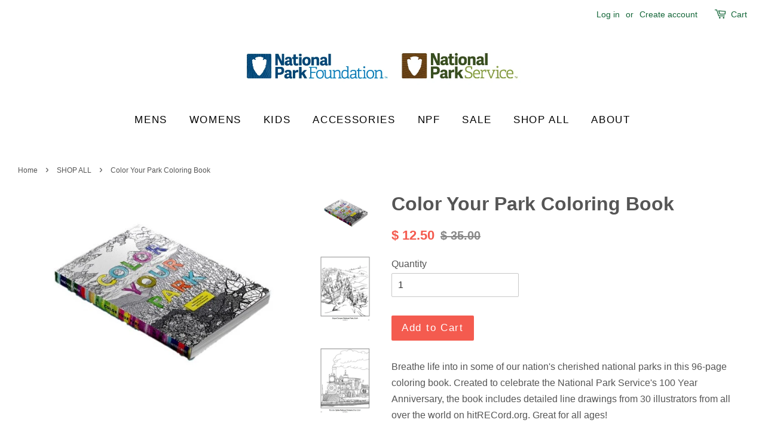

--- FILE ---
content_type: text/html; charset=utf-8
request_url: https://store.findyourpark.com/collections/all/products/hit-record-coloring-book
body_size: 20095
content:
<!doctype html>
<!--[if lt IE 7]><html class="no-js lt-ie9 lt-ie8 lt-ie7" lang="en"> <![endif]-->
<!--[if IE 7]><html class="no-js lt-ie9 lt-ie8" lang="en"> <![endif]-->
<!--[if IE 8]><html class="no-js lt-ie9" lang="en"> <![endif]-->
<!--[if IE 9 ]><html class="ie9 no-js"> <![endif]-->
<!--[if (gt IE 9)|!(IE)]><!--> <html class="no-js"> <!--<![endif]-->
<head>

  <!-- Basic page needs ================================================== -->
  <meta charset="utf-8">
  <meta http-equiv="X-UA-Compatible" content="IE=edge,chrome=1">

  
  <link rel="shortcut icon" href="//store.findyourpark.com/cdn/shop/t/5/assets/favicon.png?v=14216743307116158751758735832" type="image/png" />
  

  <!-- Title and description ================================================== -->
  <title>
  Color Your Park Coloring Book &ndash; National Park Foundation
  </title>

  
  <meta name="description" content="Breathe life into in some of our nation&#39;s cherished national parks in this 96-page coloring book. Created to celebrate the National Park Service&#39;s 100 Year Anniversary, the book includes detailed line drawings from 30 illustrators from all over the world on hitRECord.org. Great for all ages! This limited edition collec">
  

  <!-- Social meta ================================================== -->
  













  <meta property="og:type" content="product">
  <meta property="og:title" content="Color Your Park Coloring Book">
  <meta property="og:url" content="https://store.findyourpark.com/products/hit-record-coloring-book">
  
  <meta property="og:image" content="http://store.findyourpark.com/cdn/shop/products/Golden_Spike_grande.jpg?v=1462800206">
  <meta property="og:image:secure_url" content="https://store.findyourpark.com/cdn/shop/products/Golden_Spike_grande.jpg?v=1462800206">
  
  <meta property="og:image" content="http://store.findyourpark.com/cdn/shop/products/Bryce_Canyon_grande.jpg?v=1462800206">
  <meta property="og:image:secure_url" content="https://store.findyourpark.com/cdn/shop/products/Bryce_Canyon_grande.jpg?v=1462800206">
  
  <meta property="og:image" content="http://store.findyourpark.com/cdn/shop/products/color_park_grande.jpg?v=1462800206">
  <meta property="og:image:secure_url" content="https://store.findyourpark.com/cdn/shop/products/color_park_grande.jpg?v=1462800206">
  
  <meta property="og:price:amount" content="12.50">
  <meta property="og:price:currency" content="USD">



  <meta property="og:description" content="Breathe life into in some of our nation&#39;s cherished national parks in this 96-page coloring book. Created to celebrate the National Park Service&#39;s 100 Year Anniversary, the book includes detailed line drawings from 30 illustrators from all over the world on hitRECord.org. Great for all ages! This limited edition collec">


<meta property="og:site_name" content="National Park Foundation">


  <meta name="twitter:card" content="summary">



  <meta name="twitter:title" content="Color Your Park Coloring Book">
  <meta name="twitter:description" content="Breathe life into in some of our nation&#39;s cherished national parks in this 96-page coloring book. Created to celebrate the National Park Service&#39;s 100 Year Anniversary, the book includes detailed line">
  <meta name="twitter:image" content="https://store.findyourpark.com/cdn/shop/products/color_park_large.jpg?v=1462800206">
  <meta name="twitter:image:width" content="480">
  <meta name="twitter:image:height" content="480">



  <!-- Helpers ================================================== -->
  <link rel="canonical" href="https://store.findyourpark.com/products/hit-record-coloring-book">
  <meta name="viewport" content="width=device-width,initial-scale=1">
  <meta name="theme-color" content="#f45b4f">

  <!-- CSS ================================================== -->
  <link href="//store.findyourpark.com/cdn/shop/t/5/assets/timber.scss.css?v=109171841810141000621702462186" rel="stylesheet" type="text/css" media="all" />
  <link href="//store.findyourpark.com/cdn/shop/t/5/assets/theme.scss.css?v=33619364106583564781702462186" rel="stylesheet" type="text/css" media="all" />

  




  <!-- Header hook for plugins ================================================== -->
  <script>window.performance && window.performance.mark && window.performance.mark('shopify.content_for_header.start');</script><meta id="shopify-digital-wallet" name="shopify-digital-wallet" content="/9265732/digital_wallets/dialog">
<link rel="alternate" type="application/json+oembed" href="https://store.findyourpark.com/products/hit-record-coloring-book.oembed">
<script async="async" src="/checkouts/internal/preloads.js?locale=en-US"></script>
<script id="shopify-features" type="application/json">{"accessToken":"e503260bd0e9db3283687524f9ab3486","betas":["rich-media-storefront-analytics"],"domain":"store.findyourpark.com","predictiveSearch":true,"shopId":9265732,"locale":"en"}</script>
<script>var Shopify = Shopify || {};
Shopify.shop = "parks-project.myshopify.com";
Shopify.locale = "en";
Shopify.currency = {"active":"USD","rate":"1.0"};
Shopify.country = "US";
Shopify.theme = {"name":"Minimal 2","id":130761457850,"schema_name":null,"schema_version":null,"theme_store_id":380,"role":"main"};
Shopify.theme.handle = "null";
Shopify.theme.style = {"id":null,"handle":null};
Shopify.cdnHost = "store.findyourpark.com/cdn";
Shopify.routes = Shopify.routes || {};
Shopify.routes.root = "/";</script>
<script type="module">!function(o){(o.Shopify=o.Shopify||{}).modules=!0}(window);</script>
<script>!function(o){function n(){var o=[];function n(){o.push(Array.prototype.slice.apply(arguments))}return n.q=o,n}var t=o.Shopify=o.Shopify||{};t.loadFeatures=n(),t.autoloadFeatures=n()}(window);</script>
<script id="shop-js-analytics" type="application/json">{"pageType":"product"}</script>
<script defer="defer" async type="module" src="//store.findyourpark.com/cdn/shopifycloud/shop-js/modules/v2/client.init-shop-cart-sync_WVOgQShq.en.esm.js"></script>
<script defer="defer" async type="module" src="//store.findyourpark.com/cdn/shopifycloud/shop-js/modules/v2/chunk.common_C_13GLB1.esm.js"></script>
<script defer="defer" async type="module" src="//store.findyourpark.com/cdn/shopifycloud/shop-js/modules/v2/chunk.modal_CLfMGd0m.esm.js"></script>
<script type="module">
  await import("//store.findyourpark.com/cdn/shopifycloud/shop-js/modules/v2/client.init-shop-cart-sync_WVOgQShq.en.esm.js");
await import("//store.findyourpark.com/cdn/shopifycloud/shop-js/modules/v2/chunk.common_C_13GLB1.esm.js");
await import("//store.findyourpark.com/cdn/shopifycloud/shop-js/modules/v2/chunk.modal_CLfMGd0m.esm.js");

  window.Shopify.SignInWithShop?.initShopCartSync?.({"fedCMEnabled":true,"windoidEnabled":true});

</script>
<script id="__st">var __st={"a":9265732,"offset":-28800,"reqid":"0ad59ef1-9667-4cac-b03a-533de4bf1d05-1769594250","pageurl":"store.findyourpark.com\/collections\/all\/products\/hit-record-coloring-book","u":"ffa86ca4af34","p":"product","rtyp":"product","rid":6304200259};</script>
<script>window.ShopifyPaypalV4VisibilityTracking = true;</script>
<script id="captcha-bootstrap">!function(){'use strict';const t='contact',e='account',n='new_comment',o=[[t,t],['blogs',n],['comments',n],[t,'customer']],c=[[e,'customer_login'],[e,'guest_login'],[e,'recover_customer_password'],[e,'create_customer']],r=t=>t.map((([t,e])=>`form[action*='/${t}']:not([data-nocaptcha='true']) input[name='form_type'][value='${e}']`)).join(','),a=t=>()=>t?[...document.querySelectorAll(t)].map((t=>t.form)):[];function s(){const t=[...o],e=r(t);return a(e)}const i='password',u='form_key',d=['recaptcha-v3-token','g-recaptcha-response','h-captcha-response',i],f=()=>{try{return window.sessionStorage}catch{return}},m='__shopify_v',_=t=>t.elements[u];function p(t,e,n=!1){try{const o=window.sessionStorage,c=JSON.parse(o.getItem(e)),{data:r}=function(t){const{data:e,action:n}=t;return t[m]||n?{data:e,action:n}:{data:t,action:n}}(c);for(const[e,n]of Object.entries(r))t.elements[e]&&(t.elements[e].value=n);n&&o.removeItem(e)}catch(o){console.error('form repopulation failed',{error:o})}}const l='form_type',E='cptcha';function T(t){t.dataset[E]=!0}const w=window,h=w.document,L='Shopify',v='ce_forms',y='captcha';let A=!1;((t,e)=>{const n=(g='f06e6c50-85a8-45c8-87d0-21a2b65856fe',I='https://cdn.shopify.com/shopifycloud/storefront-forms-hcaptcha/ce_storefront_forms_captcha_hcaptcha.v1.5.2.iife.js',D={infoText:'Protected by hCaptcha',privacyText:'Privacy',termsText:'Terms'},(t,e,n)=>{const o=w[L][v],c=o.bindForm;if(c)return c(t,g,e,D).then(n);var r;o.q.push([[t,g,e,D],n]),r=I,A||(h.body.append(Object.assign(h.createElement('script'),{id:'captcha-provider',async:!0,src:r})),A=!0)});var g,I,D;w[L]=w[L]||{},w[L][v]=w[L][v]||{},w[L][v].q=[],w[L][y]=w[L][y]||{},w[L][y].protect=function(t,e){n(t,void 0,e),T(t)},Object.freeze(w[L][y]),function(t,e,n,w,h,L){const[v,y,A,g]=function(t,e,n){const i=e?o:[],u=t?c:[],d=[...i,...u],f=r(d),m=r(i),_=r(d.filter((([t,e])=>n.includes(e))));return[a(f),a(m),a(_),s()]}(w,h,L),I=t=>{const e=t.target;return e instanceof HTMLFormElement?e:e&&e.form},D=t=>v().includes(t);t.addEventListener('submit',(t=>{const e=I(t);if(!e)return;const n=D(e)&&!e.dataset.hcaptchaBound&&!e.dataset.recaptchaBound,o=_(e),c=g().includes(e)&&(!o||!o.value);(n||c)&&t.preventDefault(),c&&!n&&(function(t){try{if(!f())return;!function(t){const e=f();if(!e)return;const n=_(t);if(!n)return;const o=n.value;o&&e.removeItem(o)}(t);const e=Array.from(Array(32),(()=>Math.random().toString(36)[2])).join('');!function(t,e){_(t)||t.append(Object.assign(document.createElement('input'),{type:'hidden',name:u})),t.elements[u].value=e}(t,e),function(t,e){const n=f();if(!n)return;const o=[...t.querySelectorAll(`input[type='${i}']`)].map((({name:t})=>t)),c=[...d,...o],r={};for(const[a,s]of new FormData(t).entries())c.includes(a)||(r[a]=s);n.setItem(e,JSON.stringify({[m]:1,action:t.action,data:r}))}(t,e)}catch(e){console.error('failed to persist form',e)}}(e),e.submit())}));const S=(t,e)=>{t&&!t.dataset[E]&&(n(t,e.some((e=>e===t))),T(t))};for(const o of['focusin','change'])t.addEventListener(o,(t=>{const e=I(t);D(e)&&S(e,y())}));const B=e.get('form_key'),M=e.get(l),P=B&&M;t.addEventListener('DOMContentLoaded',(()=>{const t=y();if(P)for(const e of t)e.elements[l].value===M&&p(e,B);[...new Set([...A(),...v().filter((t=>'true'===t.dataset.shopifyCaptcha))])].forEach((e=>S(e,t)))}))}(h,new URLSearchParams(w.location.search),n,t,e,['guest_login'])})(!0,!0)}();</script>
<script integrity="sha256-4kQ18oKyAcykRKYeNunJcIwy7WH5gtpwJnB7kiuLZ1E=" data-source-attribution="shopify.loadfeatures" defer="defer" src="//store.findyourpark.com/cdn/shopifycloud/storefront/assets/storefront/load_feature-a0a9edcb.js" crossorigin="anonymous"></script>
<script data-source-attribution="shopify.dynamic_checkout.dynamic.init">var Shopify=Shopify||{};Shopify.PaymentButton=Shopify.PaymentButton||{isStorefrontPortableWallets:!0,init:function(){window.Shopify.PaymentButton.init=function(){};var t=document.createElement("script");t.src="https://store.findyourpark.com/cdn/shopifycloud/portable-wallets/latest/portable-wallets.en.js",t.type="module",document.head.appendChild(t)}};
</script>
<script data-source-attribution="shopify.dynamic_checkout.buyer_consent">
  function portableWalletsHideBuyerConsent(e){var t=document.getElementById("shopify-buyer-consent"),n=document.getElementById("shopify-subscription-policy-button");t&&n&&(t.classList.add("hidden"),t.setAttribute("aria-hidden","true"),n.removeEventListener("click",e))}function portableWalletsShowBuyerConsent(e){var t=document.getElementById("shopify-buyer-consent"),n=document.getElementById("shopify-subscription-policy-button");t&&n&&(t.classList.remove("hidden"),t.removeAttribute("aria-hidden"),n.addEventListener("click",e))}window.Shopify?.PaymentButton&&(window.Shopify.PaymentButton.hideBuyerConsent=portableWalletsHideBuyerConsent,window.Shopify.PaymentButton.showBuyerConsent=portableWalletsShowBuyerConsent);
</script>
<script data-source-attribution="shopify.dynamic_checkout.cart.bootstrap">document.addEventListener("DOMContentLoaded",(function(){function t(){return document.querySelector("shopify-accelerated-checkout-cart, shopify-accelerated-checkout")}if(t())Shopify.PaymentButton.init();else{new MutationObserver((function(e,n){t()&&(Shopify.PaymentButton.init(),n.disconnect())})).observe(document.body,{childList:!0,subtree:!0})}}));
</script>

<script>window.performance && window.performance.mark && window.performance.mark('shopify.content_for_header.end');</script>

  

<!--[if lt IE 9]>
<script src="//cdnjs.cloudflare.com/ajax/libs/html5shiv/3.7.2/html5shiv.min.js" type="text/javascript"></script>
<script src="//store.findyourpark.com/cdn/shop/t/5/assets/respond.min.js?v=52248677837542619231658727798" type="text/javascript"></script>
<link href="//store.findyourpark.com/cdn/shop/t/5/assets/respond-proxy.html" id="respond-proxy" rel="respond-proxy" />
<link href="//store.findyourpark.com/search?q=db23eb61bc94cbe020ce8175ff397774" id="respond-redirect" rel="respond-redirect" />
<script src="//store.findyourpark.com/search?q=db23eb61bc94cbe020ce8175ff397774" type="text/javascript"></script>
<![endif]-->



  <script src="//ajax.googleapis.com/ajax/libs/jquery/1.11.0/jquery.min.js" type="text/javascript"></script>
  <script src="//store.findyourpark.com/cdn/shop/t/5/assets/modernizr.min.js?v=26620055551102246001658727798" type="text/javascript"></script>

  
  
  





<script id="sca_fg_cart_ShowGiftAsProductTemplate" type="text/template">
  
  <div class="item not-sca-qv" id="sca-freegift-{{productID}}">
    <a class="close_box" style="display: none;position: absolute;top:5px;right: 10px;font-size: 22px;font-weight: bold;cursor: pointer;text-decoration:none;color: #aaa;">×</a>
    <img src="{{productImageURL}}">
    <div class="sca-product-shop">
      <div class="f-fix"><span class="sca-product-title" style="color:#000;{{showfgTitle}}">{{productTitle}}</span>
        <form action="/cart/add" method="post" enctype="multipart/form-data">
          <div id="product-variants-{{productID}}">
            <div class="sca-price" id="price-field-{{productID}}">
              <span class="sca-old-price">{{variant_compare_at_price}}</span>
              <span class="sca-special-price">{{variant_price}}</span>
            </div>
            <div id="stay-content-sca-freegift-{{productID}}" class="sca-fg-cart-item">
              <a class="close_box" style="display: none;position: absolute;top:5px;right: 10px;font-size: 22px;font-weight: bold;cursor: pointer;text-decoration:none;color: #aaa;">×</a>
              <select id="product-select-{{productID}}" name="id" style="display: none">
                {{optionVariantData}}
              </select>
            </div>
          </div>
          <button type='button' id="sca-btn-select-{{productID}}" class="sca-button" onclick="onclickSelect_{{productID}}();"><span>{{SelectButton}}</span></button>
          <button type='button' id="sca-btn-{{productID}}" class="sca-button" style="display: none"><span>{{AddToCartButton}}</span></button>
        </form>
      </div>
    </div>
  </div>
  
</script>
<script id = "sca_fg_cart_ShowGiftAsProductScriptTemplate" type="text/template">
  
  var selectCallback_{{productID}}=function(_,t){if(_?(_.available?($("#sca-btn-{{productID}}").removeClass("disabled").removeAttr("disabled").html("<span>{{AddToCartButton}}</span>").fadeTo(200,1),$("#sca-btn-{{productID}}").unbind("click"),$("#sca-btn-{{productID}}").click(SECOMAPP.jQuery.proxy(function(){SECOMAPP.addGiftToCart(_.id,1)},_))):$("#sca-btn-{{productID}}").html("<span>{{UnavailableButton}}</span>").addClass("disabled").attr("disabled","disabled").fadeTo(200,.5),_.compare_at_price>_.price?$("#price-field-{{productID}}").html("<span class='sca-old-price'>"+SECOMAPP.formatMoney(_.compare_at_price)+"</span>&nbsp;<s class='sca-special-price'>"+SECOMAPP.formatMoney(_.price)+"</s>"):$("#price-field-{{productID}}").html("<span class='sca-special-price'>"+SECOMAPP.formatMoney(_.price)+"</span>")):$("#sca-btn-{{productID}}").html("<span>{{UnavailableButton}}</span>").addClass("disabled").attr("disabled","disabled").fadeTo(200,.5),_&&_.featured_image){var a=$("#sca-freegift-{{productID}} img"),o=_.featured_image,n=a[0];Shopify.Image.switchImage(o,n,function(_,t,a){$(a).parents("a").attr("href",_),$(a).attr("src",_)})}},onclickSelect_{{productID}}=function(){SECOMAPP.jQuery.getJSON("/products/{{productHandle}}.js",{_: new Date().getTime()},function(_){1==_.options.length&&$("<label><strong>"+_.options[0].name+"</strong></label>").insertBefore("#product-select-{{productID}}");var t=[];SECOMAPP.jQuery.each(_.options,function(_,a){t[_]=a.name}),_.options=t;for(var a={{variantsGiftList}},o={{mainVariantsList}},n=_.variants.length-1;n>-1;n--)a.indexOf(_.variants[n].id)<0&&o.indexOf(_.variants[n].id)<0&&_.variants.splice(n,1);for(var e=o.length-1;e>-1;e--){var c=a[e],i=o[e],s=0,r=0;for(n=_.variants.length-1;n>-1;n--)_.variants[n].id==c?s=n:_.variants[n].id==i&&(r=n);"undefined"!=typeof SECOMAPP&&void 0!==SECOMAPP.fgsettings&&!0===SECOMAPP.fgsettings.sca_sync_gift&&void 0!==SECOMAPP.fgsettings.sca_fg_gift_variant_quantity_format&&"equal_original_inventory"===SECOMAPP.fgsettings.sca_fg_gift_variant_quantity_format&&(_.variants[s].available=_.variants[r].available,_.variants[s].inventory_management=_.variants[r].inventory_management),_.variants[s].option1=_.variants[r].option1,_.variants[s].options[0].name=_.variants[r].options[0].name,_.variants[s].options[1]&&(_.variants[s].options[1].name=_.variants[r].options[1].name,_.variants[s].option2=_.variants[r].option2),_.variants[s].options[2]&&(_.variants[s].options[2].name=_.variants[r].options[2].name,_.variants[s].option3=_.variants[r].option3),_.variants[s].title=_.variants[r].title,_.variants[s].name=_.variants[r].name,_.variants[s].public_title=_.variants[r].public_title,_.variants.splice(r,1)}$("#sca-btn-select-{{productID}}").hide(),$("#product-select-{{productID}}").show(),$("#sca-btn-{{productID}}").show(),$("#stay-content-sca-freegift-{{productID}} .close_box").show(),$("#stay-content-sca-freegift-{{productID}} .close_box").click(function(){$("#stay-content-sca-freegift-{{productID}}").hide(),$("#sca-btn-{{productID}}").hide(),$("#sca-btn-select-{{productID}}").show()}),new Shopify.OptionSelectors("product-select-{{productID}}",{product:_,onVariantSelected:selectCallback_{{productID}},enableHistoryState:!0}),1==_.variants.length&&-1!==_.variants[0].title.indexOf("Default")?jQuery("#sca-freegift-{{productID}} .selector-wrapper").hide():($("#stay-content-sca-freegift-{{productID}}").show(),$("#stay-content-sca-freegift-{{productID}}").focus()),onclickSelect_{{productID}}=function(){$("#stay-content-sca-freegift-{{productID}}").show(),$("#sca-btn-{{productID}}").show(),$("#sca-btn-select-{{productID}}").hide()}})};
  
</script>

<script id="sca_fg_cart_ShowGiftAsVariantTemplate" type="text/template">
  
  <div class="item not-sca-qv" id="sca-freegift-{{variantID}}">
    <img src="{{variantImageURL}}">
    <div class="sca-product-shop">
      <div class="f-fix">
        <span class="sca-product-title" style="color:#000;">{{variantTitle}}</span>
        <div class="sca-price">
          <span class="sca-old-price">{{variant_compare_at_price}}</span>
          <span class="sca-special-price">{{variant_price}}</span>
        </div>
        <button type="button" id="sca-btn{{variantID}}" class="sca-button" onclick="SECOMAPP.addGiftToCart({{variantID}},1);">
          <span>{{AddToCartButton}}</span>
        </button>
      </div>
    </div>
  </div>
  
</script>

<script id="sca_fg_cart_GiftSliderPopupTemplate" type="text/template">
  
  <div id='freegift_popup' class='mfp-hide'>
    <div id='freegift_cart_container' class='sca-fg-cart-container' style='display: none;'>
      <div id='freegift_message' class='owl-carousel'>
      </div>
    </div>
    <div id='sca-fg-slider-cart' style='display: none;'>
      <div class='sca-fg-cart-title'>
        <strong>{{PopupTitle}}</strong>
      </div>
      <div id='sca_freegift_list' class='owl-carousel'>
      </div>
    </div>
  </div>
  
</script>

<script id="sca_fg_prod_GiftList" type="text/template">
  
  <a id ="{{giftShowID}}" class="product-image freegif-product-image freegift-info-{{giftShowID}}"
     title="{{giftTitle}}" href="/products/{{productsHandle}}">
    <img class="not-sca-qv" src="{{giftImgUrl}}" alt="{{giftTitle}}" />
  </a>
  
</script>

<script id="sca_fg_prod_Gift_PopupDetail" type="text/template">
  
  <div class="sca-fg-item fg-info-{{giftShowID}}" style="display:none;z-index:2147483647;">
    <div class="sca-fg-item-options">
      <div class="sca-fg-item-option-title">
        <em>{{freegiftRuleName}}</em>
      </div>
      <div class="sca-fg-item-option-ct">
        <!--        <div class="sca-fg-image-item">
                        <img src="{{giftImgUrl}}" /> -->
        <div class="sca-fg-item-name">
          <a href="#">{{giftTitle}}</a>
        </div>
        <!--        </div> -->
      </div>
    </div>
  </div>
  
</script>

<script id="sca_fg_ajax_GiftListPopup" type="text/template">
  
  <div id="freegift_popup" class="mfp-hide">
    <div id="freegift_cart_container" class="sca-fg-cart-container" style="display: none;">
      <div id="freegift_message" class="owl-carousel"></div>
    </div>
    <div id="sca-fg-slider-cart" style="display: none;">
      <div class="sca-fg-cart-title">
        <strong>{{popupTitle}}</strong>
      </div>
      <div id="sca_freegift_list" class="owl-carousel"></div>
    </div>
  </div>
  
</script>



<link href="//store.findyourpark.com/cdn/shop/t/5/assets/sca.freegift.css?v=50359762953377377761658727798" rel="stylesheet" type="text/css" media="all" />
<script src="//store.findyourpark.com/cdn/shopifycloud/storefront/assets/themes_support/option_selection-b017cd28.js" type="text/javascript"></script>
<script type="text/javascript">(function(){if(typeof SECOMAPP==="undefined"){SECOMAPP={}};if(typeof Shopify==="undefined"){Shopify={}};SECOMAPP.fg_ver=1570032690;SECOMAPP.fg_scriptfile="freegifts_20190916.min.js";SECOMAPP.gifts_list_avai={"29247400476777":true};})();</script>

<script data-cfasync="false" type="text/javascript">
  /* Smart Ecommerce App (SEA Inc)
  * http://www.secomapp.com
  * Do not reuse those source codes if don't have permission of us.
  * */
  
  
  (function(){if(!Array.isArray){Array.isArray=function(e){return Object.prototype.toString.call(e)==="[object Array]"}}"function"!==typeof Object.create&&(Object.create=function(e){function t(){}t.prototype=e;return new t});if(!Object.keys){Object.keys=function(e){var t=[],r;for(r in e){if(Object.prototype.hasOwnProperty.call(e,r)){t.push(r)}}return t}}if(!String.prototype.endsWith){Object.defineProperty(String.prototype,"endsWith",{value:function(e,t){var r=this.toString();if(t===undefined||t>r.length){t=r.length}t-=e.length;var i=r.indexOf(e,t);return i!==-1&&i===t},writable:true,enumerable:true,configurable:true})}if(!Array.prototype.indexOf){Array.prototype.indexOf=function(e,t){var r;if(this==null){throw new TypeError('"this" is null or not defined')}var i=Object(this);var o=i.length>>>0;if(o===0){return-1}var n=+t||0;if(Math.abs(n)===Infinity){n=0}if(n>=o){return-1}r=Math.max(n>=0?n:o-Math.abs(n),0);while(r<o){if(r in i&&i[r]===e){return r}r++}return-1}}if(!Array.prototype.forEach){Array.prototype.forEach=function(e,t){var r,i;if(this==null){throw new TypeError(" this is null or not defined")}var o=Object(this);var n=o.length>>>0;if(typeof e!=="function"){throw new TypeError(e+" is not a function")}if(arguments.length>1){r=t}i=0;while(i<n){var a;if(i in o){a=o[i];e.call(r,a,i,o)}i++}}}console=console||{};console.log=console.log||function(){};if(typeof Shopify==="undefined"){Shopify={}}if(typeof Shopify.onError!=="function"){Shopify.onError=function(){}}if(typeof SECOMAPP==="undefined"){SECOMAPP={}}SECOMAPP.removeGiftsVariant=function(e){setTimeout(function(){try{e("select option").not(".sca-fg-cart-item select option").filter(function(){var t=e(this).val();var r=e(this).text();if(r.indexOf(" - ")!==-1){r=r.slice(0,r.indexOf(" - "))}var i=[];if(r.indexOf(" / ")!==-1){i=r.split(" / ");r=i[i.length-1]}if(typeof SECOMAPP.gifts_list_avai!=="undefined"&&typeof SECOMAPP.gifts_list_avai[t]!=="undefined"||r.endsWith("% off)")){e("select option").not(".sca-fg-cart-item select option").filter(function(){var i=e(this).val();var o=e(this).text();return o.endsWith(r)||i==t}).remove();e(".dropdown *,ul li,label,div").filter(function(){var i=e(this).html(),o=e(this).data("value");return i&&i.endsWith(r)||o==t}).remove();return true}return false})}catch(e){console.log(e)}},500)};SECOMAPP.formatMoney=function(e,t){if(typeof e=="string"){e=e.replace(".","")}var r="";var i=typeof Shopify!=="undefined"&&typeof Shopify.money_format!=="undefined"?Shopify.money_format:"{{amount}}";var o=/\{\{\s*(\w+)\s*\}\}/;var n=t||(typeof this.fgsettings.sca_currency_format==="string"&&this.fgsettings.sca_currency_format.indexOf("amount")>-1?this.fgsettings.sca_currency_format:null)||i;if(n.indexOf("amount_no_decimals_no_comma_separator")<0&&n.indexOf("amount_no_comma_separator_up_cents")<0&&n.indexOf("amount_up_cents")<0&&typeof Shopify.formatMoney==="function"){return Shopify.formatMoney(e,n)}function a(e,t){return typeof e=="undefined"?t:e}function f(e,t,r,i,o,n){t=a(t,2);r=a(r,",");i=a(i,".");if(isNaN(e)||e==null){return 0}e=(e/100).toFixed(t);var f=e.split("."),c=f[0].replace(/(\d)(?=(\d\d\d)+(?!\d))/g,"$1"+r),s=f[1]?!o||!n?i+f[1]:o+f[1]+n:"";return c+s}switch(n.match(o)[1]){case"amount":r=f(e,2);break;case"amount_no_decimals":r=f(e,0);break;case"amount_with_comma_separator":r=f(e,2,",",".");break;case"amount_no_decimals_with_comma_separator":r=f(e,0,",",".");break;case"amount_no_decimals_no_comma_separator":r=f(e,0,"","");break;case"amount_up_cents":r=f(e,2,",","","<sup>","</sup>");break;case"amount_no_comma_separator_up_cents":r=f(e,2,"","","<sup>","</sup>");break}return n.replace(o,r)};SECOMAPP.setCookie=function(e,t,r,i,o){var n=new Date;n.setTime(n.getTime()+r*24*60*60*1e3+i*60*1e3);var a="expires="+n.toUTCString();document.cookie=e+"="+t+";"+a+(o?";path="+o:";path=/")};SECOMAPP.deleteCookie=function(e,t){document.cookie=e+"=; expires=Thu, 01 Jan 1970 00:00:00 UTC; "+(t?";path="+t:";path=/")};SECOMAPP.getCookie=function(e){var t=e+"=";var r=document.cookie.split(";");for(var i=0;i<r.length;i++){var o=r[i];while(o.charAt(0)==" ")o=o.substring(1);if(o.indexOf(t)==0)return o.substring(t.length,o.length)}return""};SECOMAPP.getQueryString=function(){var e={};var t=window.location.search.substring(1);var r=t.split("&");for(var i=0;i<r.length;i++){var o=r[i].split("=");if(typeof e[o[0]]==="undefined"){e[o[0]]=decodeURIComponent(o[1])}else if(typeof e[o[0]]==="string"){var n=[e[o[0]],decodeURIComponent(o[1])];e[o[0]]=n}else{e[o[0]].push(decodeURIComponent(o[1]))}}return e};SECOMAPP.freegifts_product_json=function(e){if(e){for(var t=0;t<e.options.length;t++)if(typeof e.options[t]!=="undefined"&&typeof e.options[t].values!=="undefined"){var r=e.options[t];for(var i=0;i<r.values.length;i++)(r.values[i].endsWith("(Freegifts)")||r.values[i].endsWith("% off)"))&&(r.values.splice(i,1),i--)}for(var o=function(e){for(var t in e)if(e.hasOwnProperty(t))return!1;return!0},n=e.price,a=e.price_max,f=e.price_min,c=e.compare_at_price,s=e.compare_at_price_max,p=e.compare_at_price_min,t=0;t<e.variants.length;t++){var i=e.variants[t],u=i.option3?i.option3:i.option2?i.option2:i.option1;"undefined"!=typeof SECOMAPP&&"undefined"!=typeof SECOMAPP.gifts_list_avai&&!o(SECOMAPP.gifts_list_avai)&&"undefined"!=typeof SECOMAPP.gifts_list_avai[i.id]||u.endsWith("(Freegifts)")||u.endsWith("% off)")?(e.variants.splice(t,1),t-=1):(a>=i.price&&(a=i.price,n=i.price),f<=i.price&&(f=i.price),i.compare_at_price&&(s>=i.compare_at_price&&(s=i.compare_at_price,c=i.compare_at_price),p<=i.compare_at_price&&(p=i.compare_at_price)),1==i.available&&(e.available=!0))}e.price=n,e.price_max=f,e.price_min=a,e.compare_at_price=c,e.compare_at_price_max=p,e.compare_at_price_min=s,e.price_varies=f>a?!0:!1,e.compare_at_price_varies=p>s?!0:!1}return e};SECOMAPP.fg_codes=[];if(SECOMAPP.getCookie("sca_fg_codes")!==""){SECOMAPP.fg_codes=JSON.parse(SECOMAPP.getCookie("sca_fg_codes"))}var e=SECOMAPP.getQueryString();if(e["freegifts_code"]&&SECOMAPP.fg_codes.indexOf(e["freegifts_code"])===-1){if(typeof SECOMAPP.activateOnlyOnePromoCode!=="undefined"&&SECOMAPP.activateOnlyOnePromoCode===true){SECOMAPP.fg_codes=[]}SECOMAPP.fg_codes.push(e["freegifts_code"]);SECOMAPP.setCookie("sca_fg_codes",JSON.stringify(SECOMAPP.fg_codes))}})();
  
  ;SECOMAPP.customer={};SECOMAPP.customer.orders=[];SECOMAPP.customer.freegifts=[];;SECOMAPP.customer.email=null;SECOMAPP.customer.first_name=null;SECOMAPP.customer.last_name=null;SECOMAPP.customer.tags=null;SECOMAPP.customer.orders_count=null;SECOMAPP.customer.total_spent=null;
</script>







<!-- GSSTART Coming Soon code start. Do not change -->
<script type="text/javascript"> gsProductCSID = "6304200259"; </script><script type="text/javascript" src="https://gravity-software.com/js/shopify/pac_shop1024.js?v=14a53f0816d4e1f7951e1c8c17f9f81b"></script>
<!-- Coming Soon code end. Do not change GSEND --> <link href="https://monorail-edge.shopifysvc.com" rel="dns-prefetch">
<script>(function(){if ("sendBeacon" in navigator && "performance" in window) {try {var session_token_from_headers = performance.getEntriesByType('navigation')[0].serverTiming.find(x => x.name == '_s').description;} catch {var session_token_from_headers = undefined;}var session_cookie_matches = document.cookie.match(/_shopify_s=([^;]*)/);var session_token_from_cookie = session_cookie_matches && session_cookie_matches.length === 2 ? session_cookie_matches[1] : "";var session_token = session_token_from_headers || session_token_from_cookie || "";function handle_abandonment_event(e) {var entries = performance.getEntries().filter(function(entry) {return /monorail-edge.shopifysvc.com/.test(entry.name);});if (!window.abandonment_tracked && entries.length === 0) {window.abandonment_tracked = true;var currentMs = Date.now();var navigation_start = performance.timing.navigationStart;var payload = {shop_id: 9265732,url: window.location.href,navigation_start,duration: currentMs - navigation_start,session_token,page_type: "product"};window.navigator.sendBeacon("https://monorail-edge.shopifysvc.com/v1/produce", JSON.stringify({schema_id: "online_store_buyer_site_abandonment/1.1",payload: payload,metadata: {event_created_at_ms: currentMs,event_sent_at_ms: currentMs}}));}}window.addEventListener('pagehide', handle_abandonment_event);}}());</script>
<script id="web-pixels-manager-setup">(function e(e,d,r,n,o){if(void 0===o&&(o={}),!Boolean(null===(a=null===(i=window.Shopify)||void 0===i?void 0:i.analytics)||void 0===a?void 0:a.replayQueue)){var i,a;window.Shopify=window.Shopify||{};var t=window.Shopify;t.analytics=t.analytics||{};var s=t.analytics;s.replayQueue=[],s.publish=function(e,d,r){return s.replayQueue.push([e,d,r]),!0};try{self.performance.mark("wpm:start")}catch(e){}var l=function(){var e={modern:/Edge?\/(1{2}[4-9]|1[2-9]\d|[2-9]\d{2}|\d{4,})\.\d+(\.\d+|)|Firefox\/(1{2}[4-9]|1[2-9]\d|[2-9]\d{2}|\d{4,})\.\d+(\.\d+|)|Chrom(ium|e)\/(9{2}|\d{3,})\.\d+(\.\d+|)|(Maci|X1{2}).+ Version\/(15\.\d+|(1[6-9]|[2-9]\d|\d{3,})\.\d+)([,.]\d+|)( \(\w+\)|)( Mobile\/\w+|) Safari\/|Chrome.+OPR\/(9{2}|\d{3,})\.\d+\.\d+|(CPU[ +]OS|iPhone[ +]OS|CPU[ +]iPhone|CPU IPhone OS|CPU iPad OS)[ +]+(15[._]\d+|(1[6-9]|[2-9]\d|\d{3,})[._]\d+)([._]\d+|)|Android:?[ /-](13[3-9]|1[4-9]\d|[2-9]\d{2}|\d{4,})(\.\d+|)(\.\d+|)|Android.+Firefox\/(13[5-9]|1[4-9]\d|[2-9]\d{2}|\d{4,})\.\d+(\.\d+|)|Android.+Chrom(ium|e)\/(13[3-9]|1[4-9]\d|[2-9]\d{2}|\d{4,})\.\d+(\.\d+|)|SamsungBrowser\/([2-9]\d|\d{3,})\.\d+/,legacy:/Edge?\/(1[6-9]|[2-9]\d|\d{3,})\.\d+(\.\d+|)|Firefox\/(5[4-9]|[6-9]\d|\d{3,})\.\d+(\.\d+|)|Chrom(ium|e)\/(5[1-9]|[6-9]\d|\d{3,})\.\d+(\.\d+|)([\d.]+$|.*Safari\/(?![\d.]+ Edge\/[\d.]+$))|(Maci|X1{2}).+ Version\/(10\.\d+|(1[1-9]|[2-9]\d|\d{3,})\.\d+)([,.]\d+|)( \(\w+\)|)( Mobile\/\w+|) Safari\/|Chrome.+OPR\/(3[89]|[4-9]\d|\d{3,})\.\d+\.\d+|(CPU[ +]OS|iPhone[ +]OS|CPU[ +]iPhone|CPU IPhone OS|CPU iPad OS)[ +]+(10[._]\d+|(1[1-9]|[2-9]\d|\d{3,})[._]\d+)([._]\d+|)|Android:?[ /-](13[3-9]|1[4-9]\d|[2-9]\d{2}|\d{4,})(\.\d+|)(\.\d+|)|Mobile Safari.+OPR\/([89]\d|\d{3,})\.\d+\.\d+|Android.+Firefox\/(13[5-9]|1[4-9]\d|[2-9]\d{2}|\d{4,})\.\d+(\.\d+|)|Android.+Chrom(ium|e)\/(13[3-9]|1[4-9]\d|[2-9]\d{2}|\d{4,})\.\d+(\.\d+|)|Android.+(UC? ?Browser|UCWEB|U3)[ /]?(15\.([5-9]|\d{2,})|(1[6-9]|[2-9]\d|\d{3,})\.\d+)\.\d+|SamsungBrowser\/(5\.\d+|([6-9]|\d{2,})\.\d+)|Android.+MQ{2}Browser\/(14(\.(9|\d{2,})|)|(1[5-9]|[2-9]\d|\d{3,})(\.\d+|))(\.\d+|)|K[Aa][Ii]OS\/(3\.\d+|([4-9]|\d{2,})\.\d+)(\.\d+|)/},d=e.modern,r=e.legacy,n=navigator.userAgent;return n.match(d)?"modern":n.match(r)?"legacy":"unknown"}(),u="modern"===l?"modern":"legacy",c=(null!=n?n:{modern:"",legacy:""})[u],f=function(e){return[e.baseUrl,"/wpm","/b",e.hashVersion,"modern"===e.buildTarget?"m":"l",".js"].join("")}({baseUrl:d,hashVersion:r,buildTarget:u}),m=function(e){var d=e.version,r=e.bundleTarget,n=e.surface,o=e.pageUrl,i=e.monorailEndpoint;return{emit:function(e){var a=e.status,t=e.errorMsg,s=(new Date).getTime(),l=JSON.stringify({metadata:{event_sent_at_ms:s},events:[{schema_id:"web_pixels_manager_load/3.1",payload:{version:d,bundle_target:r,page_url:o,status:a,surface:n,error_msg:t},metadata:{event_created_at_ms:s}}]});if(!i)return console&&console.warn&&console.warn("[Web Pixels Manager] No Monorail endpoint provided, skipping logging."),!1;try{return self.navigator.sendBeacon.bind(self.navigator)(i,l)}catch(e){}var u=new XMLHttpRequest;try{return u.open("POST",i,!0),u.setRequestHeader("Content-Type","text/plain"),u.send(l),!0}catch(e){return console&&console.warn&&console.warn("[Web Pixels Manager] Got an unhandled error while logging to Monorail."),!1}}}}({version:r,bundleTarget:l,surface:e.surface,pageUrl:self.location.href,monorailEndpoint:e.monorailEndpoint});try{o.browserTarget=l,function(e){var d=e.src,r=e.async,n=void 0===r||r,o=e.onload,i=e.onerror,a=e.sri,t=e.scriptDataAttributes,s=void 0===t?{}:t,l=document.createElement("script"),u=document.querySelector("head"),c=document.querySelector("body");if(l.async=n,l.src=d,a&&(l.integrity=a,l.crossOrigin="anonymous"),s)for(var f in s)if(Object.prototype.hasOwnProperty.call(s,f))try{l.dataset[f]=s[f]}catch(e){}if(o&&l.addEventListener("load",o),i&&l.addEventListener("error",i),u)u.appendChild(l);else{if(!c)throw new Error("Did not find a head or body element to append the script");c.appendChild(l)}}({src:f,async:!0,onload:function(){if(!function(){var e,d;return Boolean(null===(d=null===(e=window.Shopify)||void 0===e?void 0:e.analytics)||void 0===d?void 0:d.initialized)}()){var d=window.webPixelsManager.init(e)||void 0;if(d){var r=window.Shopify.analytics;r.replayQueue.forEach((function(e){var r=e[0],n=e[1],o=e[2];d.publishCustomEvent(r,n,o)})),r.replayQueue=[],r.publish=d.publishCustomEvent,r.visitor=d.visitor,r.initialized=!0}}},onerror:function(){return m.emit({status:"failed",errorMsg:"".concat(f," has failed to load")})},sri:function(e){var d=/^sha384-[A-Za-z0-9+/=]+$/;return"string"==typeof e&&d.test(e)}(c)?c:"",scriptDataAttributes:o}),m.emit({status:"loading"})}catch(e){m.emit({status:"failed",errorMsg:(null==e?void 0:e.message)||"Unknown error"})}}})({shopId: 9265732,storefrontBaseUrl: "https://store.findyourpark.com",extensionsBaseUrl: "https://extensions.shopifycdn.com/cdn/shopifycloud/web-pixels-manager",monorailEndpoint: "https://monorail-edge.shopifysvc.com/unstable/produce_batch",surface: "storefront-renderer",enabledBetaFlags: ["2dca8a86"],webPixelsConfigList: [{"id":"68223162","eventPayloadVersion":"v1","runtimeContext":"LAX","scriptVersion":"1","type":"CUSTOM","privacyPurposes":["MARKETING"],"name":"Meta pixel (migrated)"},{"id":"93847738","eventPayloadVersion":"v1","runtimeContext":"LAX","scriptVersion":"1","type":"CUSTOM","privacyPurposes":["ANALYTICS"],"name":"Google Analytics tag (migrated)"},{"id":"shopify-app-pixel","configuration":"{}","eventPayloadVersion":"v1","runtimeContext":"STRICT","scriptVersion":"0450","apiClientId":"shopify-pixel","type":"APP","privacyPurposes":["ANALYTICS","MARKETING"]},{"id":"shopify-custom-pixel","eventPayloadVersion":"v1","runtimeContext":"LAX","scriptVersion":"0450","apiClientId":"shopify-pixel","type":"CUSTOM","privacyPurposes":["ANALYTICS","MARKETING"]}],isMerchantRequest: false,initData: {"shop":{"name":"National Park Foundation","paymentSettings":{"currencyCode":"USD"},"myshopifyDomain":"parks-project.myshopify.com","countryCode":"US","storefrontUrl":"https:\/\/store.findyourpark.com"},"customer":null,"cart":null,"checkout":null,"productVariants":[{"price":{"amount":12.5,"currencyCode":"USD"},"product":{"title":"Color Your Park Coloring Book","vendor":"National Park Foundation","id":"6304200259","untranslatedTitle":"Color Your Park Coloring Book","url":"\/products\/hit-record-coloring-book","type":"unisex"},"id":"19432156227","image":{"src":"\/\/store.findyourpark.com\/cdn\/shop\/products\/color_park.jpg?v=1462800206"},"sku":"NPSE101-003-BOOK","title":"Default Title","untranslatedTitle":"Default Title"}],"purchasingCompany":null},},"https://store.findyourpark.com/cdn","fcfee988w5aeb613cpc8e4bc33m6693e112",{"modern":"","legacy":""},{"shopId":"9265732","storefrontBaseUrl":"https:\/\/store.findyourpark.com","extensionBaseUrl":"https:\/\/extensions.shopifycdn.com\/cdn\/shopifycloud\/web-pixels-manager","surface":"storefront-renderer","enabledBetaFlags":"[\"2dca8a86\"]","isMerchantRequest":"false","hashVersion":"fcfee988w5aeb613cpc8e4bc33m6693e112","publish":"custom","events":"[[\"page_viewed\",{}],[\"product_viewed\",{\"productVariant\":{\"price\":{\"amount\":12.5,\"currencyCode\":\"USD\"},\"product\":{\"title\":\"Color Your Park Coloring Book\",\"vendor\":\"National Park Foundation\",\"id\":\"6304200259\",\"untranslatedTitle\":\"Color Your Park Coloring Book\",\"url\":\"\/products\/hit-record-coloring-book\",\"type\":\"unisex\"},\"id\":\"19432156227\",\"image\":{\"src\":\"\/\/store.findyourpark.com\/cdn\/shop\/products\/color_park.jpg?v=1462800206\"},\"sku\":\"NPSE101-003-BOOK\",\"title\":\"Default Title\",\"untranslatedTitle\":\"Default Title\"}}]]"});</script><script>
  window.ShopifyAnalytics = window.ShopifyAnalytics || {};
  window.ShopifyAnalytics.meta = window.ShopifyAnalytics.meta || {};
  window.ShopifyAnalytics.meta.currency = 'USD';
  var meta = {"product":{"id":6304200259,"gid":"gid:\/\/shopify\/Product\/6304200259","vendor":"National Park Foundation","type":"unisex","handle":"hit-record-coloring-book","variants":[{"id":19432156227,"price":1250,"name":"Color Your Park Coloring Book","public_title":null,"sku":"NPSE101-003-BOOK"}],"remote":false},"page":{"pageType":"product","resourceType":"product","resourceId":6304200259,"requestId":"0ad59ef1-9667-4cac-b03a-533de4bf1d05-1769594250"}};
  for (var attr in meta) {
    window.ShopifyAnalytics.meta[attr] = meta[attr];
  }
</script>
<script class="analytics">
  (function () {
    var customDocumentWrite = function(content) {
      var jquery = null;

      if (window.jQuery) {
        jquery = window.jQuery;
      } else if (window.Checkout && window.Checkout.$) {
        jquery = window.Checkout.$;
      }

      if (jquery) {
        jquery('body').append(content);
      }
    };

    var hasLoggedConversion = function(token) {
      if (token) {
        return document.cookie.indexOf('loggedConversion=' + token) !== -1;
      }
      return false;
    }

    var setCookieIfConversion = function(token) {
      if (token) {
        var twoMonthsFromNow = new Date(Date.now());
        twoMonthsFromNow.setMonth(twoMonthsFromNow.getMonth() + 2);

        document.cookie = 'loggedConversion=' + token + '; expires=' + twoMonthsFromNow;
      }
    }

    var trekkie = window.ShopifyAnalytics.lib = window.trekkie = window.trekkie || [];
    if (trekkie.integrations) {
      return;
    }
    trekkie.methods = [
      'identify',
      'page',
      'ready',
      'track',
      'trackForm',
      'trackLink'
    ];
    trekkie.factory = function(method) {
      return function() {
        var args = Array.prototype.slice.call(arguments);
        args.unshift(method);
        trekkie.push(args);
        return trekkie;
      };
    };
    for (var i = 0; i < trekkie.methods.length; i++) {
      var key = trekkie.methods[i];
      trekkie[key] = trekkie.factory(key);
    }
    trekkie.load = function(config) {
      trekkie.config = config || {};
      trekkie.config.initialDocumentCookie = document.cookie;
      var first = document.getElementsByTagName('script')[0];
      var script = document.createElement('script');
      script.type = 'text/javascript';
      script.onerror = function(e) {
        var scriptFallback = document.createElement('script');
        scriptFallback.type = 'text/javascript';
        scriptFallback.onerror = function(error) {
                var Monorail = {
      produce: function produce(monorailDomain, schemaId, payload) {
        var currentMs = new Date().getTime();
        var event = {
          schema_id: schemaId,
          payload: payload,
          metadata: {
            event_created_at_ms: currentMs,
            event_sent_at_ms: currentMs
          }
        };
        return Monorail.sendRequest("https://" + monorailDomain + "/v1/produce", JSON.stringify(event));
      },
      sendRequest: function sendRequest(endpointUrl, payload) {
        // Try the sendBeacon API
        if (window && window.navigator && typeof window.navigator.sendBeacon === 'function' && typeof window.Blob === 'function' && !Monorail.isIos12()) {
          var blobData = new window.Blob([payload], {
            type: 'text/plain'
          });

          if (window.navigator.sendBeacon(endpointUrl, blobData)) {
            return true;
          } // sendBeacon was not successful

        } // XHR beacon

        var xhr = new XMLHttpRequest();

        try {
          xhr.open('POST', endpointUrl);
          xhr.setRequestHeader('Content-Type', 'text/plain');
          xhr.send(payload);
        } catch (e) {
          console.log(e);
        }

        return false;
      },
      isIos12: function isIos12() {
        return window.navigator.userAgent.lastIndexOf('iPhone; CPU iPhone OS 12_') !== -1 || window.navigator.userAgent.lastIndexOf('iPad; CPU OS 12_') !== -1;
      }
    };
    Monorail.produce('monorail-edge.shopifysvc.com',
      'trekkie_storefront_load_errors/1.1',
      {shop_id: 9265732,
      theme_id: 130761457850,
      app_name: "storefront",
      context_url: window.location.href,
      source_url: "//store.findyourpark.com/cdn/s/trekkie.storefront.a804e9514e4efded663580eddd6991fcc12b5451.min.js"});

        };
        scriptFallback.async = true;
        scriptFallback.src = '//store.findyourpark.com/cdn/s/trekkie.storefront.a804e9514e4efded663580eddd6991fcc12b5451.min.js';
        first.parentNode.insertBefore(scriptFallback, first);
      };
      script.async = true;
      script.src = '//store.findyourpark.com/cdn/s/trekkie.storefront.a804e9514e4efded663580eddd6991fcc12b5451.min.js';
      first.parentNode.insertBefore(script, first);
    };
    trekkie.load(
      {"Trekkie":{"appName":"storefront","development":false,"defaultAttributes":{"shopId":9265732,"isMerchantRequest":null,"themeId":130761457850,"themeCityHash":"10494267981164690813","contentLanguage":"en","currency":"USD"},"isServerSideCookieWritingEnabled":true,"monorailRegion":"shop_domain","enabledBetaFlags":["65f19447","b5387b81"]},"Session Attribution":{},"S2S":{"facebookCapiEnabled":false,"source":"trekkie-storefront-renderer","apiClientId":580111}}
    );

    var loaded = false;
    trekkie.ready(function() {
      if (loaded) return;
      loaded = true;

      window.ShopifyAnalytics.lib = window.trekkie;

      var originalDocumentWrite = document.write;
      document.write = customDocumentWrite;
      try { window.ShopifyAnalytics.merchantGoogleAnalytics.call(this); } catch(error) {};
      document.write = originalDocumentWrite;

      window.ShopifyAnalytics.lib.page(null,{"pageType":"product","resourceType":"product","resourceId":6304200259,"requestId":"0ad59ef1-9667-4cac-b03a-533de4bf1d05-1769594250","shopifyEmitted":true});

      var match = window.location.pathname.match(/checkouts\/(.+)\/(thank_you|post_purchase)/)
      var token = match? match[1]: undefined;
      if (!hasLoggedConversion(token)) {
        setCookieIfConversion(token);
        window.ShopifyAnalytics.lib.track("Viewed Product",{"currency":"USD","variantId":19432156227,"productId":6304200259,"productGid":"gid:\/\/shopify\/Product\/6304200259","name":"Color Your Park Coloring Book","price":"12.50","sku":"NPSE101-003-BOOK","brand":"National Park Foundation","variant":null,"category":"unisex","nonInteraction":true,"remote":false},undefined,undefined,{"shopifyEmitted":true});
      window.ShopifyAnalytics.lib.track("monorail:\/\/trekkie_storefront_viewed_product\/1.1",{"currency":"USD","variantId":19432156227,"productId":6304200259,"productGid":"gid:\/\/shopify\/Product\/6304200259","name":"Color Your Park Coloring Book","price":"12.50","sku":"NPSE101-003-BOOK","brand":"National Park Foundation","variant":null,"category":"unisex","nonInteraction":true,"remote":false,"referer":"https:\/\/store.findyourpark.com\/collections\/all\/products\/hit-record-coloring-book"});
      }
    });


        var eventsListenerScript = document.createElement('script');
        eventsListenerScript.async = true;
        eventsListenerScript.src = "//store.findyourpark.com/cdn/shopifycloud/storefront/assets/shop_events_listener-3da45d37.js";
        document.getElementsByTagName('head')[0].appendChild(eventsListenerScript);

})();</script>
  <script>
  if (!window.ga || (window.ga && typeof window.ga !== 'function')) {
    window.ga = function ga() {
      (window.ga.q = window.ga.q || []).push(arguments);
      if (window.Shopify && window.Shopify.analytics && typeof window.Shopify.analytics.publish === 'function') {
        window.Shopify.analytics.publish("ga_stub_called", {}, {sendTo: "google_osp_migration"});
      }
      console.error("Shopify's Google Analytics stub called with:", Array.from(arguments), "\nSee https://help.shopify.com/manual/promoting-marketing/pixels/pixel-migration#google for more information.");
    };
    if (window.Shopify && window.Shopify.analytics && typeof window.Shopify.analytics.publish === 'function') {
      window.Shopify.analytics.publish("ga_stub_initialized", {}, {sendTo: "google_osp_migration"});
    }
  }
</script>
<script
  defer
  src="https://store.findyourpark.com/cdn/shopifycloud/perf-kit/shopify-perf-kit-3.1.0.min.js"
  data-application="storefront-renderer"
  data-shop-id="9265732"
  data-render-region="gcp-us-central1"
  data-page-type="product"
  data-theme-instance-id="130761457850"
  data-theme-name=""
  data-theme-version=""
  data-monorail-region="shop_domain"
  data-resource-timing-sampling-rate="10"
  data-shs="true"
  data-shs-beacon="true"
  data-shs-export-with-fetch="true"
  data-shs-logs-sample-rate="1"
  data-shs-beacon-endpoint="https://store.findyourpark.com/api/collect"
></script>
</head>

<body id="color-your-park-coloring-book" class="template-product" >
  <style>
  .global-banner {
    width: inherit;
    padding: 5%;
    background: #ff0000;
    color: #ffffff;
    font-weight: bold;
    margin: 5%;
    font-size: 16px;
    text-align: center;
  }
</style>

<div class="header-bar">
  <div class="wrapper medium-down--hide">
    <div class="post-large--display-table">

      <div class="header-bar__left post-large--display-table-cell">

        

        

        
          
        

      </div>

      <div class="header-bar__right post-large--display-table-cell">

        
          <ul class="header-bar__module header-bar__module--list">
            
              <li>
                <a href="/account/login" id="customer_login_link">Log in</a>
              </li>
              <li>or</li>
              <li>
                <a href="/account/register" id="customer_register_link">Create account</a>
              </li>  
            
          </ul>
        

        <div class="header-bar__module">
          <span class="header-bar__sep" aria-hidden="true"></span>
          <a href="/cart" class="cart-page-link">
            <span class="icon icon-cart header-bar__cart-icon" aria-hidden="true"></span>
          </a>
        </div>

        <div class="header-bar__module">
          <a href="/cart" class="cart-page-link">
            Cart
            <span class="cart-count header-bar__cart-count hidden-count">0</span>
          </a>
        </div>

        

      </div>
    </div>
  </div>
  <div class="wrapper post-large--hide">
    <button type="button" class="mobile-nav-trigger" id="MobileNavTrigger">
      <span class="icon icon-hamburger" aria-hidden="true"></span>
      Menu
    </button>
    <a href="/cart" class="cart-page-link mobile-cart-page-link">
      <span class="icon icon-cart header-bar__cart-icon" aria-hidden="true"></span>
      Cart <span class="cart-count hidden-count">0</span>
    </a>
  </div>
  <ul id="MobileNav" class="mobile-nav post-large--hide">
  
  
  
  <li class="mobile-nav__link" aria-haspopup="true">
    
      <a href="/collections/mens" class="mobile-nav">
        MENS
      </a>
    
  </li>
  
  
  <li class="mobile-nav__link" aria-haspopup="true">
    
      <a href="/collections/womens" class="mobile-nav">
        WOMENS
      </a>
    
  </li>
  
  
  <li class="mobile-nav__link" aria-haspopup="true">
    
      <a href="/collections/kids" class="mobile-nav">
        KIDS
      </a>
    
  </li>
  
  
  <li class="mobile-nav__link" aria-haspopup="true">
    
      <a href="/collections/accessories" class="mobile-nav">
        ACCESSORIES
      </a>
    
  </li>
  
  
  <li class="mobile-nav__link" aria-haspopup="true">
    
      <a href="/collections/national-park-foundation" class="mobile-nav">
        NPF
      </a>
    
  </li>
  
  
  <li class="mobile-nav__link" aria-haspopup="true">
    
      <a href="/collections/hitrecord" class="mobile-nav">
        SALE
      </a>
    
  </li>
  
  
  <li class="mobile-nav__link" aria-haspopup="true">
    
      <a href="/collections/all" class="mobile-nav">
        SHOP ALL
      </a>
    
  </li>
  
  
  <li class="mobile-nav__link" aria-haspopup="true">
    
      <a href="/pages/about" class="mobile-nav">
        ABOUT
      </a>
    
  </li>
  

  
    
      <li class="mobile-nav__link">
        <a href="/account/login" id="customer_login_link">Log in</a>
      </li>
      <li class="mobile-nav__link">
        <a href="/account/register" id="customer_register_link">Create account</a>
      </li>
    
  
  
  <li class="mobile-nav__link">
    
  </li>
  
</ul>

  
</div>


  <header class="site-header" role="banner">
    <div class="wrapper">

      

      <div class="grid--full">
        <div class="grid__item">
          
            <div class="h1 site-header__logo" itemscope itemtype="http://schema.org/Organization">
          
            
              <div style="display:flex;">
                <a href="/" itemprop="url" style="margin-right:5px;">
                  <img style="position:relative;bottom:-4px;" src="https://cdn.shopify.com/s/files/1/0926/5732/files/unnamed.png?11910532352596616289" alt="National Park Foundation" itemprop="logo" width="247px"></a>
                <a href="/" itemprop="url" style="margin-left:5px;">  
                  <img src="https://cdn.shopify.com/s/files/1/0926/5732/files/unnamed-1.png?11910532352596616289" alt="National Park Foundation" itemprop="logo" width="210px">
                </a>
              </div>
            
          
            </div>
          
          
        </div>
      </div>
      <div class="grid--full medium-down--hide">
        <div class="grid__item">
          
<ul class="site-nav" id="AccessibleNav">
  
    
    
    
      <li >
        <a href="/collections/mens" class="site-nav__link">MENS</a>
      </li>
    
  
    
    
    
      <li >
        <a href="/collections/womens" class="site-nav__link">WOMENS</a>
      </li>
    
  
    
    
    
      <li >
        <a href="/collections/kids" class="site-nav__link">KIDS</a>
      </li>
    
  
    
    
    
      <li >
        <a href="/collections/accessories" class="site-nav__link">ACCESSORIES</a>
      </li>
    
  
    
    
    
      <li >
        <a href="/collections/national-park-foundation" class="site-nav__link">NPF</a>
      </li>
    
  
    
    
    
      <li >
        <a href="/collections/hitrecord" class="site-nav__link">SALE</a>
      </li>
    
  
    
    
    
      <li >
        <a href="/collections/all" class="site-nav__link">SHOP ALL</a>
      </li>
    
  
    
    
    
      <li >
        <a href="/pages/about" class="site-nav__link">ABOUT</a>
      </li>
    
  
</ul>

        </div>
      </div>

      

    </div>
  </header>

  <main class="wrapper main-content" role="main">
    <div class="grid">
        <div class="grid__item">
          











<div itemscope itemtype="http://schema.org/Product">

  <meta itemprop="url" content="https://store.findyourpark.com/products/hit-record-coloring-book">
  <meta itemprop="image" content="//store.findyourpark.com/cdn/shop/products/color_park_grande.jpg?v=1462800206">

  <div class="section-header section-header--breadcrumb">
    

<nav class="breadcrumb" role="navigation" aria-label="breadcrumbs">
  <a href="/" title="Back to the frontpage">Home</a>

  

    
      <span aria-hidden="true" class="breadcrumb__sep">&rsaquo;</span>
      
        
        <a href="/collections/all" title="">SHOP ALL</a>
      
    
    <span aria-hidden="true" class="breadcrumb__sep">&rsaquo;</span>
    <span>Color Your Park Coloring Book</span>

  
</nav>


  </div>

  <div class="product-single">
    <div class="grid product-single__hero">
      <div class="grid__item post-large--one-half">

        

          <div class="grid">

            <div class="grid__item four-fifths product-single__photos" id="ProductPhoto">
              
              <img src="//store.findyourpark.com/cdn/shop/products/color_park_1024x1024.jpg?v=1462800206" alt="Color Your Park Coloring Book" id="ProductPhotoImg" data-image-id="11867509059">
            </div>

            <div class="grid__item one-fifth">

              <ul class="grid product-single__thumbnails" id="ProductThumbs">
                
                  <li class="grid__item">
                    <a data-image-id="11867509059" href="//store.findyourpark.com/cdn/shop/products/color_park_1024x1024.jpg?v=1462800206" class="product-single__thumbnail">
                      <img src="//store.findyourpark.com/cdn/shop/products/color_park_grande.jpg?v=1462800206" alt="Color Your Park Coloring Book">
                    </a>
                  </li>
                
                  <li class="grid__item">
                    <a data-image-id="11505817859" href="//store.findyourpark.com/cdn/shop/products/Bryce_Canyon_1024x1024.jpg?v=1462800206" class="product-single__thumbnail">
                      <img src="//store.findyourpark.com/cdn/shop/products/Bryce_Canyon_grande.jpg?v=1462800206" alt="Color Your Park Coloring Book">
                    </a>
                  </li>
                
                  <li class="grid__item">
                    <a data-image-id="11505818307" href="//store.findyourpark.com/cdn/shop/products/Golden_Spike_1024x1024.jpg?v=1462800206" class="product-single__thumbnail">
                      <img src="//store.findyourpark.com/cdn/shop/products/Golden_Spike_grande.jpg?v=1462800206" alt="Color Your Park Coloring Book">
                    </a>
                  </li>
                
                  <li class="grid__item">
                    <a data-image-id="11505818691" href="//store.findyourpark.com/cdn/shop/products/Statue_of_Liberty_1024x1024.jpg?v=1462800206" class="product-single__thumbnail">
                      <img src="//store.findyourpark.com/cdn/shop/products/Statue_of_Liberty_grande.jpg?v=1462800206" alt="Color Your Park Coloring Book">
                    </a>
                  </li>
                
                  <li class="grid__item">
                    <a data-image-id="11505818883" href="//store.findyourpark.com/cdn/shop/products/Yosemite_1024x1024.jpg?v=1462800206" class="product-single__thumbnail">
                      <img src="//store.findyourpark.com/cdn/shop/products/Yosemite_grande.jpg?v=1462800206" alt="Color Your Park Coloring Book">
                    </a>
                  </li>
                
              </ul>

            </div>

          </div>

        

        
        <ul class="gallery" class="hidden">
          
          <li data-image-id="11867509059" class="gallery__item" data-mfp-src="//store.findyourpark.com/cdn/shop/products/color_park_1024x1024.jpg?v=1462800206"></li>
          
          <li data-image-id="11505817859" class="gallery__item" data-mfp-src="//store.findyourpark.com/cdn/shop/products/Bryce_Canyon_1024x1024.jpg?v=1462800206"></li>
          
          <li data-image-id="11505818307" class="gallery__item" data-mfp-src="//store.findyourpark.com/cdn/shop/products/Golden_Spike_1024x1024.jpg?v=1462800206"></li>
          
          <li data-image-id="11505818691" class="gallery__item" data-mfp-src="//store.findyourpark.com/cdn/shop/products/Statue_of_Liberty_1024x1024.jpg?v=1462800206"></li>
          
          <li data-image-id="11505818883" class="gallery__item" data-mfp-src="//store.findyourpark.com/cdn/shop/products/Yosemite_1024x1024.jpg?v=1462800206"></li>
          
        </ul>
        

      </div>
      <div class="grid__item post-large--one-half">
        
        <h1 itemprop="name"><div style="position:relative;"> Color Your Park Coloring Book <div name="secomapp-fg-image-6304200259" style="display: none;"> <img src="//store.findyourpark.com/cdn/shop/t/5/assets/icon-freegift.png?v=108311353277274706321658727798" alt="Free Gift" class="sca-fg-img-label" /> </div> </div></h1>

        <div itemprop="offers" itemscope itemtype="http://schema.org/Offer">
          

          <meta itemprop="priceCurrency" content="USD">
          <link itemprop="availability" href="http://schema.org/InStock">

          <div class="product-single__prices">
            <span id="ProductPrice" class="product-single__price" itemprop="price">
              $ 12.50
            </span>

            
              <s id="ComparePrice" class="product-single__sale-price">
                $ 35.00
              </s>
            
          </div>

          <form action="/cart/add" method="post" enctype="multipart/form-data" id="AddToCartForm">
            <select name="id" id="productSelect" class="product-single__variants">
              



                

                  <option  selected="selected"  data-sku="NPSE101-003-BOOK" value="19432156227">Default Title - $ 12.50 USD</option>

                



              
            </select>

            <div class="product-single__quantity">
              <label for="Quantity">Quantity</label>
              <input type="number" id="Quantity" name="quantity" value="1" min="1" class="quantity-selector">
            </div>

            <button type="submit" name="add" id="AddToCart" class="btn">
              <span id="AddToCartText">Add to Cart</span>
            </button>
          </form>
<div class="sca-fg-cat-list" style="display: none;" name="secomapp-fg-data-6304200259"> </div>


          <div class="product-description rte" itemprop="description">
            <p>Breathe life into in some of our nation's cherished national parks in this 96-page coloring book. Created to celebrate the National Park Service's 100 Year Anniversary, the book includes detailed line drawings from 30 illustrators from all over the world on hitRECord.org. Great for all ages!</p>
<p>This limited edition collection was created by HITRECORD, the open-collaborative production company founded and directed by Joseph Gordon-Levitt. For the National Park Service’s 2016 Centennial, HITRECORD’s community of artists spent a year creating original artwork celebrating the natural, cultural, and historical heritage preserved across the National Park System.</p>
<ul>
<li><span>8.5x11 size</span></li>
<li><span>96 pages</span></li>
<li><span>Full color dust jacket</span></li>
</ul>
<p> </p>
          </div>

          
            <hr class="hr--clear hr--small">
            <h4><div style="position:relative;"> Share this Product <div name="secomapp-fg-image-" style="display: none;"> <img src="//store.findyourpark.com/cdn/shop/t/5/assets/icon-freegift.png?v=108311353277274706321658727798" alt="Free Gift" class="sca-fg-img-label" /> </div> </div></h4>
            



<div class="social-sharing normal" data-permalink="https://store.findyourpark.com/products/hit-record-coloring-book">

  
    <a target="_blank" href="//www.facebook.com/sharer.php?u=https://store.findyourpark.com/products/hit-record-coloring-book" class="share-facebook">
      <span class="icon icon-facebook"></span>
      <span class="share-title">Share</span>
      
        <span class="share-count">0</span>
      
    </a>
  

  
    <a target="_blank" href="//twitter.com/share?text=Color%20Your%20Park%20Coloring%20Book&amp;url=https://store.findyourpark.com/products/hit-record-coloring-book" class="share-twitter">
      <span class="icon icon-twitter"></span>
      <span class="share-title">Tweet</span>
    </a>
  

  

    
      <a target="_blank" href="//pinterest.com/pin/create/button/?url=https://store.findyourpark.com/products/hit-record-coloring-book&amp;media=http://store.findyourpark.com/cdn/shop/products/color_park_1024x1024.jpg?v=1462800206&amp;description=Color%20Your%20Park%20Coloring%20Book" class="share-pinterest">
        <span class="icon icon-pinterest"></span>
        <span class="share-title">Pin it</span>
        
          <span class="share-count">0</span>
        
      </a>
    

    
      <a target="_blank" href="//fancy.com/fancyit?ItemURL=https://store.findyourpark.com/products/hit-record-coloring-book&amp;Title=Color%20Your%20Park%20Coloring%20Book&amp;Category=Other&amp;ImageURL=//store.findyourpark.com/cdn/shop/products/color_park_1024x1024.jpg?v=1462800206" class="share-fancy">
        <span class="icon icon-fancy"></span>
        <span class="share-title">Fancy</span>
      </a>
    

  

  

</div>

          
        </div>

      </div>
    </div>
  </div>

  
    





  <hr class="hr--clear hr--small">
  <div class="section-header section-header--medium">
    <h4 class="section-header__title">More from this collection</h4>
  </div>
  <div class="grid-uniform grid-link__container">
    
    
    
      
        
          
          























<div class="grid__item post-large--one-quarter medium--one-quarter small--one-half">
  <a href="/collections/accessories/products/wonder-calls-campfire-mug" class="grid-link">
    <span class="grid-link__image grid-link__image--product">
      
      
      <span class="grid-link__image-centered">
        <div class="reveal">
          <img class="hidden" src="//store.findyourpark.com/cdn/shop/products/NationalParkFoundation_WonderCallsCampfireMugNPSE101-032-MUG_1200pxX1200px_144dpi_WEB-REV-BACK_large.png?v=1634604691" alt="Wonder Calls Campfire Mug" />
          <img src="//store.findyourpark.com/cdn/shop/products/NationalParkFoundation_WonderCallsCampfireMugNPSE101-032-MUG_1200pxX1200px_144dpi_WEB-REV_large.png?v=1634167566" alt="Wonder Calls Campfire Mug">
        </div>
        <div name="secomapp-fg-image-6847434916026" style="display: none;"> <img src="//store.findyourpark.com/cdn/shop/t/5/assets/icon-freegift.png?v=108311353277274706321658727798" alt="Free Gift" class="sca-fg-img-collect" /> </div>
        <div class="sca-fg-cat-list" style="display:none;" name="secomapp-fg-data-6847434916026" prod-show='list'> </div>
      </span>
    </span>
    <p class="grid-link__title">Wonder Calls Campfire Mug</p>
    
    <p class="grid-link__meta">
      
      
      $ 16.00
    </p>
  </a>
</div>

        
      
    
      
        
          
          























<div class="grid__item post-large--one-quarter medium--one-quarter small--one-half">
  <a href="/collections/accessories/products/find-your-park-tag-beanie-light-gray" class="grid-link">
    <span class="grid-link__image grid-link__image--product">
      
      
      <span class="grid-link__image-centered">
        <div class="reveal">
          <img class="hidden" src="//store.findyourpark.com/cdn/shop/products/NationalParkService_BeanieNPSE101-028-HAT_1200pxX1200px_144dpi_WEB-2_large.png?v=1634603709" alt="Find Your Park Tag Beanie - Light Gray" />
          <img src="//store.findyourpark.com/cdn/shop/products/National_Park_Service_Beanie_NPSE101-028-HAT_1200pxX1200px_144dpi_WEB_large.png?v=1610673290" alt="Find Your Park Tag Beanie - Light Gray">
        </div>
        <div name="secomapp-fg-image-6157582336186" style="display: none;"> <img src="//store.findyourpark.com/cdn/shop/t/5/assets/icon-freegift.png?v=108311353277274706321658727798" alt="Free Gift" class="sca-fg-img-collect" /> </div>
        <div class="sca-fg-cat-list" style="display:none;" name="secomapp-fg-data-6157582336186" prod-show='list'> </div>
      </span>
    </span>
    <p class="grid-link__title">Find Your Park Tag Beanie - Light Gray</p>
    
    <p class="grid-link__meta">
      
      
      $ 22.00
    </p>
  </a>
</div>

        
      
    
      
        
          
          























<div class="grid__item post-large--one-quarter medium--one-quarter small--one-half">
  <a href="/collections/accessories/products/find-your-park-leaves-tote" class="grid-link">
    <span class="grid-link__image grid-link__image--product">
      
      
      <span class="grid-link__image-centered">
        <div class="reveal">
          <img class="hidden" src="//store.findyourpark.com/cdn/shop/products/NationalParkService_FindYourParkLeavesToteNPSE101-021-BAGIMAGE2_1200pxX1200px_144dpi_WEB_large.png?v=1605850940" alt="Find Your Park Leaves Tote" />
          <img src="//store.findyourpark.com/cdn/shop/products/NationalParkService_FindYourParkLeavesToteNPSE101-021-BAGIMAGE2_1200pxX1200px_144dpi_WEB_straight_large.png?v=1605850940" alt="Find Your Park Leaves Tote">
        </div>
        <div name="secomapp-fg-image-4587750228073" style="display: none;"> <img src="//store.findyourpark.com/cdn/shop/t/5/assets/icon-freegift.png?v=108311353277274706321658727798" alt="Free Gift" class="sca-fg-img-collect" /> </div>
        <div class="sca-fg-cat-list" style="display:none;" name="secomapp-fg-data-4587750228073" prod-show='list'> </div>
      </span>
    </span>
    <p class="grid-link__title">Find Your Park Leaves Tote</p>
    
    <p class="grid-link__meta">
      
      
      $ 22.00
    </p>
  </a>
</div>

        
      
    
      
        
          
          























<div class="grid__item post-large--one-quarter medium--one-quarter small--one-half">
  <a href="/collections/accessories/products/nps-sticker" class="grid-link">
    <span class="grid-link__image grid-link__image--product">
      
      
      <span class="grid-link__image-centered">
        <div class="reveal">
          <img class="hidden" src="//store.findyourpark.com/cdn/shop/products/National-Park-Foundation-Logo-Sticker-Parks-Project_2e430185-95d5-4608-8fac-d8a2c9029903_large.jpg?v=1534460806" alt="National Park Service Sticker" />
          <img src="//store.findyourpark.com/cdn/shop/products/National-Park-Foundation-Logo-Sticker-Parks-Project_large.jpg?v=1534459634" alt="National Park Service Sticker">
        </div>
        <div name="secomapp-fg-image-1327245557865" style="display: none;"> <img src="//store.findyourpark.com/cdn/shop/t/5/assets/icon-freegift.png?v=108311353277274706321658727798" alt="Free Gift" class="sca-fg-img-collect" /> </div>
        <div class="sca-fg-cat-list" style="display:none;" name="secomapp-fg-data-1327245557865" prod-show='list'> </div>
      </span>
    </span>
    <p class="grid-link__title">National Park Service Sticker</p>
    
    <p class="grid-link__meta">
      
      
      $ 5.00
    </p>
  </a>
</div>

        
      
    
      
        
      
    
  </div>


  

</div>

<script src="//store.findyourpark.com/cdn/shopifycloud/storefront/assets/themes_support/option_selection-b017cd28.js" type="text/javascript"></script>
<script>
  var selectCallback = function(variant, selector) {
    timber.productPage({
      money_format: "$ {{amount}}",
      variant: variant,
      selector: selector,
      translations: {
        add_to_cart : "Add to Cart",
        sold_out : "Sold Out",
        unavailable : "Unavailable"
      }
    });
  };

  jQuery(function($) {
var freegifts_product_json=function(a){if(a){String.prototype.endsWith||Object.defineProperty(String.prototype,"endsWith",{value:function(a,b){var c=this.toString();(void 0===b||b>c.length)&&(b=c.length),b-=a.length;var d=c.indexOf(a,b);return-1!==d&&d===b}});for(var b=function(a){for(var b in a)if(a.hasOwnProperty(b))return!1;return!0},c=a.price,d=a.price_max,e=a.price_min,f=a.compare_at_price,g=a.compare_at_price_max,h=a.compare_at_price_min,i=0;i<a.variants.length;i++){var j=a.variants[i],k=null!==j.option3?j.option3:null!==j.option2?j.option2:j.option1;"undefined"!=typeof SECOMAPP&&"undefined"!=typeof SECOMAPP.gifts_list_avai&&!b(SECOMAPP.gifts_list_avai)&&"undefined"!=typeof SECOMAPP.gifts_list_avai[j.id]||k.endsWith("(Freegifts)")||k.endsWith("% off)")?(a.variants.splice(i,1),i-=1):(d>=j.price&&(d=j.price,c=j.price),e<=j.price&&(e=j.price),j.compare_at_price&&(g>=j.compare_at_price&&(g=j.compare_at_price,f=j.compare_at_price),h<=j.compare_at_price&&(h=j.compare_at_price)),1==j.available&&(a.available=!0))}a.price=c,a.price_max=e,a.price_min=d,a.compare_at_price=f,a.compare_at_price_max=h,a.compare_at_price_min=g,a.price_varies=e>d?!0:!1,a.compare_at_price_varies=h>g?!0:!1}return a};
var sca_product_info = freegifts_product_json ({"id":6304200259,"title":"Color Your Park Coloring Book","handle":"hit-record-coloring-book","description":"\u003cp\u003eBreathe life into in some of our nation's cherished national parks in this 96-page coloring book. Created to celebrate the National Park Service's 100 Year Anniversary, the book includes detailed line drawings from 30 illustrators from all over the world on hitRECord.org. Great for all ages!\u003c\/p\u003e\n\u003cp\u003eThis limited edition collection was created by HITRECORD, the open-collaborative production company founded and directed by Joseph Gordon-Levitt. For the National Park Service’s 2016 Centennial, HITRECORD’s community of artists spent a year creating original artwork celebrating the natural, cultural, and historical heritage preserved across the National Park System.\u003c\/p\u003e\n\u003cul\u003e\n\u003cli\u003e\u003cspan\u003e8.5x11 size\u003c\/span\u003e\u003c\/li\u003e\n\u003cli\u003e\u003cspan\u003e96 pages\u003c\/span\u003e\u003c\/li\u003e\n\u003cli\u003e\u003cspan\u003eFull color dust jacket\u003c\/span\u003e\u003c\/li\u003e\n\u003c\/ul\u003e\n\u003cp\u003e \u003c\/p\u003e","published_at":"2016-05-08T20:42:00-07:00","created_at":"2016-04-26T14:58:35-07:00","vendor":"National Park Foundation","type":"unisex","tags":[],"price":1250,"price_min":1250,"price_max":1250,"available":true,"price_varies":false,"compare_at_price":3500,"compare_at_price_min":3500,"compare_at_price_max":3500,"compare_at_price_varies":false,"variants":[{"id":19432156227,"title":"Default Title","option1":"Default Title","option2":null,"option3":null,"sku":"NPSE101-003-BOOK","requires_shipping":true,"taxable":true,"featured_image":null,"available":true,"name":"Color Your Park Coloring Book","public_title":null,"options":["Default Title"],"price":1250,"weight":426,"compare_at_price":3500,"inventory_quantity":121,"inventory_management":"shopify","inventory_policy":"deny","barcode":"","requires_selling_plan":false,"selling_plan_allocations":[],"quantity_rule":{"min":1,"max":null,"increment":1}}],"images":["\/\/store.findyourpark.com\/cdn\/shop\/products\/color_park.jpg?v=1462800206","\/\/store.findyourpark.com\/cdn\/shop\/products\/Bryce_Canyon.jpg?v=1462800206","\/\/store.findyourpark.com\/cdn\/shop\/products\/Golden_Spike.jpg?v=1462800206","\/\/store.findyourpark.com\/cdn\/shop\/products\/Statue_of_Liberty.jpg?v=1462800206","\/\/store.findyourpark.com\/cdn\/shop\/products\/Yosemite.jpg?v=1462800206"],"featured_image":"\/\/store.findyourpark.com\/cdn\/shop\/products\/color_park.jpg?v=1462800206","options":["Title"],"media":[{"alt":null,"id":52611809385,"position":1,"preview_image":{"aspect_ratio":1.341,"height":422,"width":566,"src":"\/\/store.findyourpark.com\/cdn\/shop\/products\/color_park.jpg?v=1462800206"},"aspect_ratio":1.341,"height":422,"media_type":"image","src":"\/\/store.findyourpark.com\/cdn\/shop\/products\/color_park.jpg?v=1462800206","width":566},{"alt":null,"id":52611842153,"position":2,"preview_image":{"aspect_ratio":0.769,"height":696,"width":535,"src":"\/\/store.findyourpark.com\/cdn\/shop\/products\/Bryce_Canyon.jpg?v=1462800206"},"aspect_ratio":0.769,"height":696,"media_type":"image","src":"\/\/store.findyourpark.com\/cdn\/shop\/products\/Bryce_Canyon.jpg?v=1462800206","width":535},{"alt":null,"id":52611874921,"position":3,"preview_image":{"aspect_ratio":0.768,"height":699,"width":537,"src":"\/\/store.findyourpark.com\/cdn\/shop\/products\/Golden_Spike.jpg?v=1462800206"},"aspect_ratio":0.768,"height":699,"media_type":"image","src":"\/\/store.findyourpark.com\/cdn\/shop\/products\/Golden_Spike.jpg?v=1462800206","width":537},{"alt":null,"id":52611907689,"position":4,"preview_image":{"aspect_ratio":0.772,"height":690,"width":533,"src":"\/\/store.findyourpark.com\/cdn\/shop\/products\/Statue_of_Liberty.jpg?v=1462800206"},"aspect_ratio":0.772,"height":690,"media_type":"image","src":"\/\/store.findyourpark.com\/cdn\/shop\/products\/Statue_of_Liberty.jpg?v=1462800206","width":533},{"alt":null,"id":52611940457,"position":5,"preview_image":{"aspect_ratio":0.768,"height":693,"width":532,"src":"\/\/store.findyourpark.com\/cdn\/shop\/products\/Yosemite.jpg?v=1462800206"},"aspect_ratio":0.768,"height":693,"media_type":"image","src":"\/\/store.findyourpark.com\/cdn\/shop\/products\/Yosemite.jpg?v=1462800206","width":532}],"requires_selling_plan":false,"selling_plan_groups":[],"content":"\u003cp\u003eBreathe life into in some of our nation's cherished national parks in this 96-page coloring book. Created to celebrate the National Park Service's 100 Year Anniversary, the book includes detailed line drawings from 30 illustrators from all over the world on hitRECord.org. Great for all ages!\u003c\/p\u003e\n\u003cp\u003eThis limited edition collection was created by HITRECORD, the open-collaborative production company founded and directed by Joseph Gordon-Levitt. For the National Park Service’s 2016 Centennial, HITRECORD’s community of artists spent a year creating original artwork celebrating the natural, cultural, and historical heritage preserved across the National Park System.\u003c\/p\u003e\n\u003cul\u003e\n\u003cli\u003e\u003cspan\u003e8.5x11 size\u003c\/span\u003e\u003c\/li\u003e\n\u003cli\u003e\u003cspan\u003e96 pages\u003c\/span\u003e\u003c\/li\u003e\n\u003cli\u003e\u003cspan\u003eFull color dust jacket\u003c\/span\u003e\u003c\/li\u003e\n\u003c\/ul\u003e\n\u003cp\u003e \u003c\/p\u003e"});
    new Shopify.OptionSelectors('productSelect', {
      product:sca_product_info,
      onVariantSelected: selectCallback,
      enableHistoryState: true
    });

    // Add label if only one product option and it isn't 'Title'. Could be 'Size'.
    

    // Hide selectors if we only have 1 variant and its title contains 'Default'.
    
      $('.selector-wrapper').hide();
    
  });
</script>

        </div>
    </div>
  </main>

  <footer class="site-footer small--text-center" role="contentinfo">

    <div class="wrapper">

      <div class="grid-uniform ">

        
        
        
        
        
        
        
        

        

        

        
          <div class="grid__item post-large--one-quarter medium--one-half">
            
            <h4>Quick Links</h4>
            
            <ul class="site-footer__links">
              
                <li><a href="/search">Search</a></li>
              
                <li><a href="/pages/about-us">Terms & Conditions</a></li>
              
                <li><a href="/pages/about">About</a></li>
              
            </ul>
          </div>
        

        

        
          <div class="grid__item post-large--one-quarter medium--one-half">
            <h4>Follow Us</h4>
              
              <ul class="inline-list social-icons">
  
    <li>
      <a class="icon-fallback-text" href="https://www.twitter.com/nationalparkfdn" title="National Park Foundation on Twitter">
        <span class="icon icon-twitter" aria-hidden="true"></span>
        <span class="fallback-text">Twitter</span>
      </a>
    </li>
  
  
    <li>
      <a class="icon-fallback-text" href="https://www.facebook.com/nationalparkfoundation" title="National Park Foundation on Facebook">
        <span class="icon icon-facebook" aria-hidden="true"></span>
        <span class="fallback-text">Facebook</span>
      </a>
    </li>
  
  
  
  
    <li>
      <a class="icon-fallback-text" href="https://www.Instagram.com/nationalparkfoundation" title="National Park Foundation on Instagram">
        <span class="icon icon-instagram" aria-hidden="true"></span>
        <span class="fallback-text">Instagram</span>
      </a>
    </li>
  
  
  
    <li>
      <a class="icon-fallback-text" href="https://www.youtube.com/c/nationalparkfoundation" title="National Park Foundation on YouTube">
        <span class="icon icon-youtube" aria-hidden="true"></span>
        <span class="fallback-text">YouTube</span>
      </a>
    </li>
  
  
  
  
</ul>

          </div>
        

        
          <div class="grid__item post-large--one-quarter medium--one-half">
            <h4>Contact Us</h4>
            <div class="rte">Contact us <a target="_blank" href="https://3725513.extforms.netsuite.com/app/site/crm/externalcasepage.nl/compid.3725513/.f?formid=3&h=AAFdikaIo97obnrjQLwRrPV9ku6M2iERAL_AoA0xKI8vwbBlRnU&redirect_count=1&did_javascript_redirect=T&storeid=parks-project">here</a></div>
          </div>
        

        
          <div class="grid__item post-large--one-quarter medium--one-half">
            <h4>Newsletter</h4>
            <p>Sign up for the latest news, offers and styles</p>
            

  <div class="form-vertical small--hide">
    <form method="post" action="/contact#contact_form" id="contact_form" accept-charset="UTF-8" class="contact-form"><input type="hidden" name="form_type" value="customer" /><input type="hidden" name="utf8" value="✓" />
      
      
        <input type="hidden" name="contact[tags]" value="newsletter">
        <input type="email" value="" placeholder="Your email" name="contact[email]" id="Email" class="input-group-field" aria-label="Your email" autocorrect="off" autocapitalize="off">
        <input type="submit" class="btn" name="subscribe" id="subscribe" value="Subscribe">
      
    </form>
  </div> 
  <div class="form-vertical post-large--hide large--hide medium--hide">
    <form method="post" action="/contact#contact_form" id="contact_form" accept-charset="UTF-8" class="contact-form"><input type="hidden" name="form_type" value="customer" /><input type="hidden" name="utf8" value="✓" />
      
      
        <input type="hidden" name="contact[tags]" value="newsletter">
        <div class="input-group">
          <input type="email" value="" placeholder="Your email" name="contact[email]" id="Email" class="input-group-field" aria-label="Your email" autocorrect="off" autocapitalize="off">
          <span class="input-group-btn">
            <button type="submit" class="btn" name="commit" id="subscribe">Subscribe</button>
          </span>
        </div>
      
    </form>
  </div>  

          </div>
        
      </div>

      <hr class="hr--small hr--clear">

      <div class="grid">
        <div class="grid__item text-center">
          <p class="site-footer__links">Copyright &copy; 2026, <a href="/" title=""><a href='http://www.nationalparks.org/' target='_blank'> National Park Foundation</a></a>. <a href='http://www.socialimprints.com/' target='_blank'> Brought to you by Social Imprints</a></p>
        </div>
      </div>

      
        
        <div class="grid">
           <div class="grid__item text-center">
             <ul class="inline-list payment-icons">
               
                 <li>
                   <span class="icon-fallback-text">
                     <span class="icon icon-master" aria-hidden="true"></span>
                     <span class="fallback-text">master</span>
                   </span>
                 </li>
               
                 <li>
                   <span class="icon-fallback-text">
                     <span class="icon icon-visa" aria-hidden="true"></span>
                     <span class="fallback-text">visa</span>
                   </span>
                 </li>
               
             </ul>
           </div>
         </div>
         
       

    </div>
    <!-- begin custom code for national park images -->
    
    <!-- /end custom code for national park images -->

  </footer>

  

  
    <script src="//store.findyourpark.com/cdn/shop/t/5/assets/jquery.flexslider.min.js?v=33237652356059489871658727798" type="text/javascript"></script>
    <script src="//store.findyourpark.com/cdn/shop/t/5/assets/slider.js?v=175040920221817399871658727798" type="text/javascript"></script>
  

  <script src="//store.findyourpark.com/cdn/shop/t/5/assets/fastclick.min.js?v=29723458539410922371658727798" type="text/javascript"></script>
  <script src="//store.findyourpark.com/cdn/shop/t/5/assets/timber.js?v=26526583228822475811658727798" type="text/javascript"></script>
  <script src="//store.findyourpark.com/cdn/shop/t/5/assets/theme.js?v=92240907644181103821658727798" type="text/javascript"></script>

  
    
      <script src="//store.findyourpark.com/cdn/shop/t/5/assets/magnific-popup.min.js?v=150056207394664341371658727798" type="text/javascript"></script>
    
  

  
    
      <script src="//store.findyourpark.com/cdn/shop/t/5/assets/social-buttons.js?v=103197090037676789791658727798" type="text/javascript"></script>
    
  


  <!-- Back in Stock helper snippet -->
  

<script id="back-in-stock-helper">
  var _BISConfig = _BISConfig || {};


  _BISConfig.product = {"id":6304200259,"title":"Color Your Park Coloring Book","handle":"hit-record-coloring-book","description":"\u003cp\u003eBreathe life into in some of our nation's cherished national parks in this 96-page coloring book. Created to celebrate the National Park Service's 100 Year Anniversary, the book includes detailed line drawings from 30 illustrators from all over the world on hitRECord.org. Great for all ages!\u003c\/p\u003e\n\u003cp\u003eThis limited edition collection was created by HITRECORD, the open-collaborative production company founded and directed by Joseph Gordon-Levitt. For the National Park Service’s 2016 Centennial, HITRECORD’s community of artists spent a year creating original artwork celebrating the natural, cultural, and historical heritage preserved across the National Park System.\u003c\/p\u003e\n\u003cul\u003e\n\u003cli\u003e\u003cspan\u003e8.5x11 size\u003c\/span\u003e\u003c\/li\u003e\n\u003cli\u003e\u003cspan\u003e96 pages\u003c\/span\u003e\u003c\/li\u003e\n\u003cli\u003e\u003cspan\u003eFull color dust jacket\u003c\/span\u003e\u003c\/li\u003e\n\u003c\/ul\u003e\n\u003cp\u003e \u003c\/p\u003e","published_at":"2016-05-08T20:42:00-07:00","created_at":"2016-04-26T14:58:35-07:00","vendor":"National Park Foundation","type":"unisex","tags":[],"price":1250,"price_min":1250,"price_max":1250,"available":true,"price_varies":false,"compare_at_price":3500,"compare_at_price_min":3500,"compare_at_price_max":3500,"compare_at_price_varies":false,"variants":[{"id":19432156227,"title":"Default Title","option1":"Default Title","option2":null,"option3":null,"sku":"NPSE101-003-BOOK","requires_shipping":true,"taxable":true,"featured_image":null,"available":true,"name":"Color Your Park Coloring Book","public_title":null,"options":["Default Title"],"price":1250,"weight":426,"compare_at_price":3500,"inventory_quantity":121,"inventory_management":"shopify","inventory_policy":"deny","barcode":"","requires_selling_plan":false,"selling_plan_allocations":[],"quantity_rule":{"min":1,"max":null,"increment":1}}],"images":["\/\/store.findyourpark.com\/cdn\/shop\/products\/color_park.jpg?v=1462800206","\/\/store.findyourpark.com\/cdn\/shop\/products\/Bryce_Canyon.jpg?v=1462800206","\/\/store.findyourpark.com\/cdn\/shop\/products\/Golden_Spike.jpg?v=1462800206","\/\/store.findyourpark.com\/cdn\/shop\/products\/Statue_of_Liberty.jpg?v=1462800206","\/\/store.findyourpark.com\/cdn\/shop\/products\/Yosemite.jpg?v=1462800206"],"featured_image":"\/\/store.findyourpark.com\/cdn\/shop\/products\/color_park.jpg?v=1462800206","options":["Title"],"media":[{"alt":null,"id":52611809385,"position":1,"preview_image":{"aspect_ratio":1.341,"height":422,"width":566,"src":"\/\/store.findyourpark.com\/cdn\/shop\/products\/color_park.jpg?v=1462800206"},"aspect_ratio":1.341,"height":422,"media_type":"image","src":"\/\/store.findyourpark.com\/cdn\/shop\/products\/color_park.jpg?v=1462800206","width":566},{"alt":null,"id":52611842153,"position":2,"preview_image":{"aspect_ratio":0.769,"height":696,"width":535,"src":"\/\/store.findyourpark.com\/cdn\/shop\/products\/Bryce_Canyon.jpg?v=1462800206"},"aspect_ratio":0.769,"height":696,"media_type":"image","src":"\/\/store.findyourpark.com\/cdn\/shop\/products\/Bryce_Canyon.jpg?v=1462800206","width":535},{"alt":null,"id":52611874921,"position":3,"preview_image":{"aspect_ratio":0.768,"height":699,"width":537,"src":"\/\/store.findyourpark.com\/cdn\/shop\/products\/Golden_Spike.jpg?v=1462800206"},"aspect_ratio":0.768,"height":699,"media_type":"image","src":"\/\/store.findyourpark.com\/cdn\/shop\/products\/Golden_Spike.jpg?v=1462800206","width":537},{"alt":null,"id":52611907689,"position":4,"preview_image":{"aspect_ratio":0.772,"height":690,"width":533,"src":"\/\/store.findyourpark.com\/cdn\/shop\/products\/Statue_of_Liberty.jpg?v=1462800206"},"aspect_ratio":0.772,"height":690,"media_type":"image","src":"\/\/store.findyourpark.com\/cdn\/shop\/products\/Statue_of_Liberty.jpg?v=1462800206","width":533},{"alt":null,"id":52611940457,"position":5,"preview_image":{"aspect_ratio":0.768,"height":693,"width":532,"src":"\/\/store.findyourpark.com\/cdn\/shop\/products\/Yosemite.jpg?v=1462800206"},"aspect_ratio":0.768,"height":693,"media_type":"image","src":"\/\/store.findyourpark.com\/cdn\/shop\/products\/Yosemite.jpg?v=1462800206","width":532}],"requires_selling_plan":false,"selling_plan_groups":[],"content":"\u003cp\u003eBreathe life into in some of our nation's cherished national parks in this 96-page coloring book. Created to celebrate the National Park Service's 100 Year Anniversary, the book includes detailed line drawings from 30 illustrators from all over the world on hitRECord.org. Great for all ages!\u003c\/p\u003e\n\u003cp\u003eThis limited edition collection was created by HITRECORD, the open-collaborative production company founded and directed by Joseph Gordon-Levitt. For the National Park Service’s 2016 Centennial, HITRECORD’s community of artists spent a year creating original artwork celebrating the natural, cultural, and historical heritage preserved across the National Park System.\u003c\/p\u003e\n\u003cul\u003e\n\u003cli\u003e\u003cspan\u003e8.5x11 size\u003c\/span\u003e\u003c\/li\u003e\n\u003cli\u003e\u003cspan\u003e96 pages\u003c\/span\u003e\u003c\/li\u003e\n\u003cli\u003e\u003cspan\u003eFull color dust jacket\u003c\/span\u003e\u003c\/li\u003e\n\u003c\/ul\u003e\n\u003cp\u003e \u003c\/p\u003e"};

  
    _BISConfig.product.variants[0]['inventory_quantity'] = 121;
  



</script>

  <!-- End Back in Stock helper snippet -->

  
  
</body>
</html>

